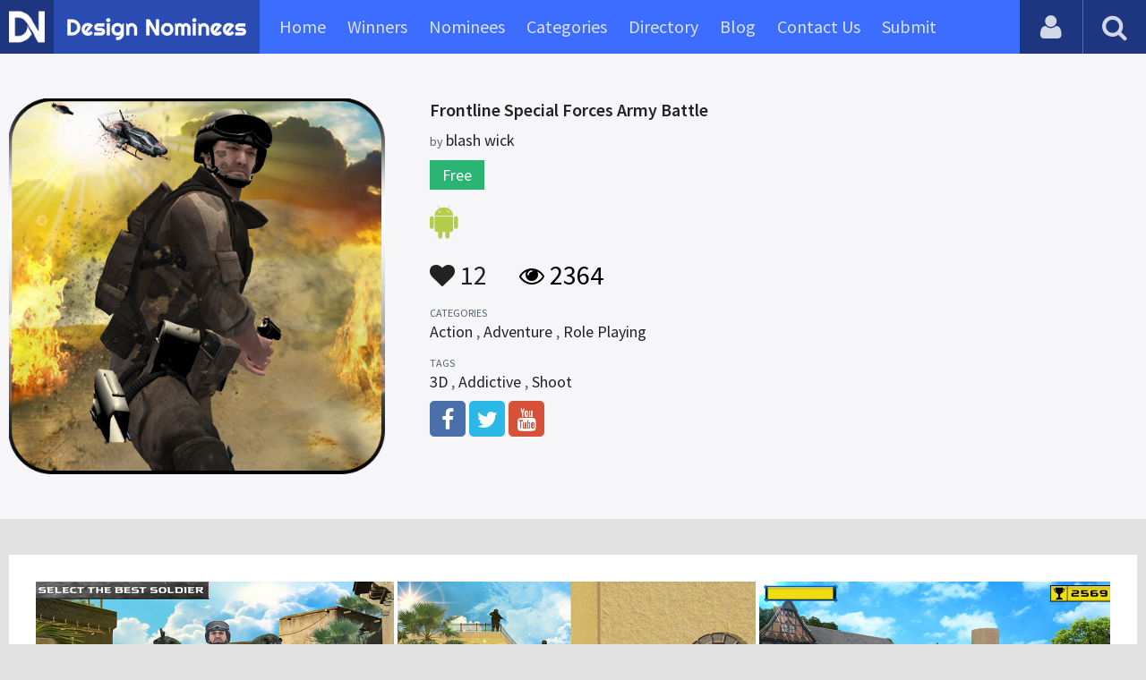

--- FILE ---
content_type: text/html; charset=UTF-8
request_url: https://www.designnominees.com/games/frontline-special-forces-army-battle
body_size: 6038
content:
<!DOCTYPE HTML>
<html>
<head>
      <meta http-equiv="Content-Type" content="text/html; charset=UTF-8">
  <meta name="viewport" content="width=device-width, initial-scale=1, maximum-scale=1.0, user-scalable=no">
  <title>Frontline Special Forces Army Battle</title>
  <meta name="title" content="Frontline Special Forces Army Battle">
  <meta name="description" content="Get ready to be a part of the battle against the combat terrorist forces of the afghan city in Frontline Special Forces Army Battle action simulation.">
  <meta name="keywords" content="Frontline Special Forces Army Battle,Action,Adventure,Role Playing,3D,Addictive,Shoot">
       <meta property="og:url" content="https://www.designnominees.com/games/frontline-special-forces-army-battle" />
  <meta property="og:title" content="Frontline Special Forces Army Battle" />
  <meta property="og:description" content="Get ready to be a part of the battle against the combat terrorist forces of the afghan city in Frontline Special Forces Army Battle action simulation." />
  <meta property="og:image" content="https://www.designnominees.com/application/upload/Apps/2018/01/frontline-special-forces-army-battle-184.png" />
  <meta name="twitter:card" content="summary_large_image"/>
  <meta name="twitter:description" content="Get ready to be a part of the battle against the combat terrorist forces of the afghan city in Frontline Special Forces Army Battle action simulation."/>
  <meta name="twitter:title" content="Frontline Special Forces Army Battle"/>
  <meta name="twitter:site" content="@DesignNominees"/>
  <meta name="twitter:domain" content="DesignNomineess"/>
  <meta name="twitter:creator" content="@DesignNominees"/>
  <meta name="twitter:image:src" content="https://www.designnominees.com/application/upload/Apps/2018/01/frontline-special-forces-army-battle-184.png" />
  <link rel="canonical" href="https://www.designnominees.com/games/frontline-special-forces-army-battle" />
  <link rel="apple-touch-icon" sizes="57x57" href="//www.designnominees.com/application/assets/public/images/icons/apple-icon-57x57.png">
  <link rel="apple-touch-icon" sizes="60x60" href="//www.designnominees.com/application/assets/public/images/icons/apple-icon-60x60.png">
  <link rel="apple-touch-icon" sizes="72x72" href="//www.designnominees.com/application/assets/public/images/icons/apple-icon-72x72.png">
  <link rel="apple-touch-icon" sizes="76x76" href="//www.designnominees.com/application/assets/public/images/icons/apple-icon-76x76.png">
  <link rel="apple-touch-icon" sizes="114x114" href="//www.designnominees.com/application/assets/public/images/icons/apple-icon-114x114.png">
  <link rel="apple-touch-icon" sizes="120x120" href="//www.designnominees.com/application/assets/public/images/icons/apple-icon-120x120.png">
  <link rel="apple-touch-icon" sizes="144x144" href="//www.designnominees.com/application/assets/public/images/icons/apple-icon-144x144.png">
  <link rel="apple-touch-icon" sizes="152x152" href="//www.designnominees.com/application/assets/public/images/icons/apple-icon-152x152.png">
  <link rel="apple-touch-icon" sizes="180x180" href="//www.designnominees.com/application/assets/public/images/icons/apple-icon-180x180.png">
  <link rel="icon" type="image/png" sizes="192x192"  href="//www.designnominees.com/application/assets/public/images/icons/android-icon-192x192.png">
  <link rel="icon" type="image/png" sizes="32x32" href="//www.designnominees.com/application/assets/public/images/icons/favicon-32x32.png">
  <link rel="icon" type="image/png" sizes="96x96" href="//www.designnominees.com/application/assets/public/images/icons/favicon-96x96.png">
  <link rel="icon" type="image/png" sizes="16x16" href="//www.designnominees.com/application/assets/public/images/icons/favicon-16x16.png">

  <link href='https://fonts.googleapis.com/css?family=Source+Sans+Pro:400,300,600,700' rel='stylesheet' type='text/css'>
  <script src="https://cdn.onesignal.com/sdks/OneSignalSDK.js" async='async'></script>
  <script>
    var OneSignal = window.OneSignal || [];
    OneSignal.push(["init", {
      appId: "9f4f2d68-ba7b-4fdd-a136-7c6665e1797d",
      autoRegister: true, /* Set to true to automatically prompt visitors */
      subdomainName: 'https://designnominees.onesignal.com',   
      notifyButton: {
          enable: true /* Set to false to hide */
      }
    }]);
  </script>
  <script>
    var base_url="https://www.designnominees.com/";
    var IsLogin="";
    var redirect_url;
  </script>
    <link rel="stylesheet" type="text/css" href="//www.designnominees.com/application/assets/public/css/style.css">
    <link rel="stylesheet" type="text/css" href="//www.designnominees.com/application/assets/public/css/font-awesome.min.css">
    <link rel="stylesheet" type="text/css" href="//www.designnominees.com/application/assets/public/css/prism.css">
    <script src="//www.designnominees.com/application/assets/public/js/jquery-1.11.1.js"></script>
    <script src="//www.designnominees.com/application/assets/public/js/jquery.reveal.js"></script>
    <script src="//www.designnominees.com/application/assets/public/js/facebook.js"></script>
    <script src="//www.designnominees.com/application/assets/public/js/google.js"></script>
    <script src="//www.designnominees.com/application/assets/public/js/slick.min.js"></script>
    <script src="//www.designnominees.com/application/assets/public/js/header_general.js"></script>
    <script src="//www.designnominees.com/application/assets/public/js/prism.js"></script>

      <script>
    (function(i,s,o,g,r,a,m){i['GoogleAnalyticsObject']=r;i[r]=i[r]||function(){
          (i[r].q=i[r].q||[]).push(arguments)},i[r].l=1*new Date();a=s.createElement(o),
        m=s.getElementsByTagName(o)[0];a.async=1;a.src=g;m.parentNode.insertBefore(a,m)
    })(window,document,'script','https://www.google-analytics.com/analytics.js','ga');

    ga('create', 'UA-79142889-1', 'auto');
    ga('send', 'pageview');


    jQuery(function () {
      jQuery(".search_box").click(function()
      {
        $("#search").attr("action",base_url+$(this).attr('id'));
      });

    });

  </script>
  <script async src="//pagead2.googlesyndication.com/pagead/js/adsbygoogle.js"></script>
<script>
  (adsbygoogle = window.adsbygoogle || []).push({
    google_ad_client: "ca-pub-8394013770496590",
    enable_page_level_ads: true
  });
</script>
<body>
<div id="login" class="reveal-modal">
  <h1>Login</h1>
  <div class="login-form">
    <form action="javascript:;" name="login_form" id="login_form" method="post">
      <div class="field prepend-icon state-success" for="EmailAddress">
        <input name="EmailAddress" id="EmailAddress" type="text" placeholder="E-mail or username" class="form-input gui-input">
      </div>
      <div class="field prepend-icon state-success" for="Password">
        <input name="Password" type="password" id="Password" placeholder="Password" class="form-input gui-input">
      </div>
      <div class="LoginError"></div>
      <input name="Login" type="submit" value="Login" id="Login" class="btn blue block">
        <div class="row MT10">
            <div class="left">
                <!--<input name="" type="checkbox" value="">
                Remember me-->
            </div>
            <div class="right"><a href="https://www.designnominees.com/forgot-password" class="red-text underline">Forgot Password?</a></div>
        </div>
    </form>
  </div>
  <!--<div class="or-line"><span>or</span></div>
  <div class="row login-with">
    <div class="col-6"><a href="javascript:;" onclick="facebookLogin();" class="facebook btn"><i class="fa fa-facebook"></i> Login with Facebook</a></div>
    <div class="col-6"><a href="javascript:;" onclick="googleLogin();"  class="g-plus btn"><i class="fa fa-google-plus"></i> Login with Google</a></div>
  </div>-->
  <div class="register">Not a member yet? <a href="https://www.designnominees.com/register" class="blue-text">Register now</a></div>
  <a class="close-reveal-modal">&#215;</a> </div>
<div class="site-overlay"></div>
<div class="site-container">
  <div class="header">
    <div class="logo-icon"><a href="https://www.designnominees.com/"><img src="https://www.designnominees.com/application/assets/public/images/designnominees-icon.png" alt="Design Nominees" title="Design Nominees"></a></div>
    <div class="logo"><a href="https://www.designnominees.com/"><img src="https://www.designnominees.com/application/assets/public/images/designnominees.png" alt="Design Nominees" title="Design Nominees"></a></div>
   
    <div class="nav">
      <ul>
        <li><a href="https://www.designnominees.com/" >Home</a></li>
        <li><a href="javascript:;">Winners</a>
          <ul>
            <li><a href="https://www.designnominees.com/winners-websites" >Websites</a></li>
              <li><a href="https://www.designnominees.com/winners-themes" >Themes</a></li>
            <li><a href="https://www.designnominees.com/winners-apps" >Apps</a></li>
            <li><a href="https://www.designnominees.com/winners-games" >Games</a></li>
          </ul>
        </li>
        <li><a href="javascript:;">Nominees</a>
          <ul>
            <li><a href="https://www.designnominees.com/nominees-websites" >Websites</a></li>
            <li><a href="https://www.designnominees.com/nominees-themes" >Themes</a></li>
            <li><a href="https://www.designnominees.com/nominees-apps" >Apps</a></li>
            <li><a href="https://www.designnominees.com/nominees-games" >Games</a></li>
          </ul>
        </li>

        <li><a href="https://www.designnominees.com/categories" >Categories</a></li>
        <li><a href="https://www.designnominees.com/directory" >Directory</a></li>
        <li><a href="https://www.designnominees.com/blog" >Blog</a></li>
        <li><a href="https://www.designnominees.com/contact-us" >Contact Us</a></li>
        <li ><a href="javascript:;" class="submit-now"><span>Submit</span></a>
            <ul>
                <li><a href="https://www.designnominees.com/site-submission" >Submit Website</a></li>
                <li><a href="https://www.designnominees.com/theme-submission" >Submit Theme</a></li>
                <li><a href="https://www.designnominees.com/app-submission" >Submit App</a></li>
                <li><a href="https://www.designnominees.com/game-submission" >Submit Game</a></li>
            </ul>
        </li>
       

      </ul>
    </div>
    <a class="search-icon" href="javascript:;"><i class="fa fa-search"></i><i class="fa fa-times"></i></a>
    <div class="user-login"><a href="javascript:;" class="user-login-icon"><i class="fa fa-user"></i></a>
      <ul>
                  <li><a data-reveal-id="login" href="javascript:;">Login</a></li>
          <li><a href="https://www.designnominees.com/register">Register</a></li>
                </ul>
    </div>
	<a id="nav-icon" href="javascript:;"><span></span> <span></span> <span></span></a>
  </div>
  <div class="site-main">
    <div class="search">
      <div class="search-wrapper">
                <form action="https://www.designnominees.com/search-website" method="post" name="search" id="search">
          <input type="text" placeholder="Search ..." id="Search" name="Search" autofocus="" value="">
          <button class="search-submit" name="submit" type="submit"><i class="fa fa-search"></i></button>
          <div class="filter">
          	<div>
              <label>
                <input type="radio" value="1"  class="search_box"  id="search-website"  name="search_box" checked=checked>
                <span class="check"></span> Website </label>
            </div>
            <div>
                  <label>
                      <input type="radio" value="1"  class="search_box"  id="search-theme"  name="search_box" >
                      <span class="check"></span> Theme </label>
            </div>
          	<div>
              <label>
                <input type="radio" value="3" id="search-games" class="search_box"   name="search_box" >
                <span class="check"></span> Game </label>
            </div>
          	<div>
              <label>
                <input type="radio"value="2" id="search-apps" class="search_box"  name="search_box" >
                <span class="check"></span> App </label>
            </div>

              <div>
                  <label>
                      <input type="radio"value="2" id="search-articles" class="search_box"  name="search_box" >
                      <span class="check"></span> Article </label>
              </div>

            <div>
              <label>
                <input type="radio" value="4" id="search-profiles" class="search_box" name="search_box"  >
                <span class="check"></span> Profile </label>
            </div>
          </div>
        </form>
      </div>
    </div><script type='text/javascript' src='https://www.designnominees.com/application/assets/public/js/jquery.fancybox.js'></script>
<link type='text/css' rel='stylesheet' href='https://www.designnominees.com/application/assets/public/css/jquery.fancybox.css' />
<script id="dsq-count-scr" src="//DesignNominees.disqus.com/count.js" async></script>
<script>
$(document).ready(function(){
	$('.fancybox').fancybox();
});
</script>

<div class="app-details">
  <div class="light-bg">
    <div class="container">
      <div class="row">
        <div class="col-4 app-icon"><img alt="Frontline Special Forces Army Battle" src="https://www.designnominees.com/application/upload/Apps/2018/01/frontline-special-forces-army-battle-184.png"></div>
        <div class="col-8">
          <div class="app-content">
          	 

            <h2>Frontline Special Forces Army Battle</h2>
            <h3>by <span>
                            blash wick                            </span></h3>
                        <div class="price free">Free</div>
                        <div class="store-link">
              <a rel="nofollow" href="https://play.google.com/store/apps/details?id=com.ajgaming.army.battle.force" class="play-store" target="_blank"><i class="fa fa-android"></i></a>            </div>
            <div class="app-fot">
              <div class="like-count">
                                <a href="javascript:;" AppID="6188" class="Liked" Count="12"><i class="fa fa-heart"></i> 12</a>
                              </div>
              <div class="view-count"><i class="fa fa-eye"></i> 2364</div>
            </div>
            <div class="app-details">
            <small>Categories</small>
                <div class="categories-list">                        <a href="https://www.designnominees.com/categories/games/action">Action</a>
            ,             <a href="https://www.designnominees.com/categories/games/adventure">Adventure</a>
            ,             <a href="https://www.designnominees.com/categories/games/role-playing">Role Playing</a>
            </div>
                <small>Tags</small>
                <div class="categories-list">                        <a href="https://www.designnominees.com/tags/games/3d">3D</a>
            ,             <a href="https://www.designnominees.com/tags/games/addictive">Addictive</a>
            ,             <a href="https://www.designnominees.com/tags/games/shoot">Shoot</a>
            </div>
                            <div class="more-info">
                                                <a href="https://www.facebook.com/ajgamingweb/" class="facebook" target="_blank" rel="nofollow"><i class="fa fa-facebook"></i></a>
                                                <a href="https://twitter.com/ajgamingweb" class="twitter" target="_blank" rel="nofollow"><i class="fa fa-twitter"></i></a>
                
                  
                                                <a href="https://www.youtube.com/channel/UCo_Iv0m5fwvU93uSAEqbI0Q/videos" class="youtube" target="_blank" rel="nofollow"><i class="fa fa-youtube"></i></a>
                              </div>
                          </div>
          </div>
        </div>
      </div>
    </div>
  </div>
  <div class="container">
    <div class="app-details-dec">
      <div class="app-slider">
        <ul>
                    <li><a class="fancybox" href="https://www.designnominees.com/application/upload/Apps/2018/01/frontline-special-forces-army-battle-141.jpg" data-fancybox-group="gallery" ><img alt="Frontline Special Forces Army Battle" src="https://www.designnominees.com/application/upload/Apps/2018/01/frontline-special-forces-army-battle-141.jpg"></a></li>
                    <li><a class="fancybox" href="https://www.designnominees.com/application/upload/Apps/2018/01/frontline-special-forces-army-battle-130.jpg" data-fancybox-group="gallery" ><img alt="Frontline Special Forces Army Battle" src="https://www.designnominees.com/application/upload/Apps/2018/01/frontline-special-forces-army-battle-130.jpg"></a></li>
                    <li><a class="fancybox" href="https://www.designnominees.com/application/upload/Apps/2018/01/frontline-special-forces-army-battle-41.jpg" data-fancybox-group="gallery" ><img alt="Frontline Special Forces Army Battle" src="https://www.designnominees.com/application/upload/Apps/2018/01/frontline-special-forces-army-battle-41.jpg"></a></li>
                    <li><a class="fancybox" href="https://www.designnominees.com/application/upload/Apps/2018/01/frontline-special-forces-army-battle-198.jpg" data-fancybox-group="gallery" ><img alt="Frontline Special Forces Army Battle" src="https://www.designnominees.com/application/upload/Apps/2018/01/frontline-special-forces-army-battle-198.jpg"></a></li>
                  </ul>
      </div>
      <h6>Description</h6>
      <p>Get ready to be a part of the battle against the combat terrorist forces of the afghan city in Frontline Special Forces Army Battle action simulation. Unlike the other army commando games, here you can choose your most advance Special Forces weapons like, outstanding M1911, killer AK47, fast M4 Carbine, dangerous Dragunov, and powerful Shotgun Remington 870 etc. 3D environment of Afghan Village and fight with combat Taliban made this game interesting and thrilling.<br />
<br />
Enjoy the most incredible series of first person shooting Frontline Special Forces Army Battle action simulation, with full of devastating and thrilling missions against the Afghan Taliban. You have to play as a soldier of US Army with powerful US Special Forces weapons to teach lessons to the dangerous terrorist. Be a part of elite army special unit and show your amazing shooting skills. Frontline Special Forces Army Battle action simulation is specially designed for the army war games lovers.&nbsp;<br />
<br />
GAMEPLAY:<br />
<br />
Frontline Special Forces Army Battle action simulation is first person shooting game that contains the most advance anti-terrorist special unit missions with the most dangerous terror of the world like, combat-trained Taliban, and agent forces. You have to play as a US military Special Force soldier, just grab your army commando&rsquo;s weapons and capture the afghan village. Find and Shoot the combat Taliban of the Afghan city that are planning something dangerous about the US military forces. Shoot out the more killer Taliban to get more score in the Frontline Special Forces Army Battle action simulation. The number of Taliban forces gradually increases in each missions that made this simulation impossible and addictive. Fight for your dignity of US army force, Become less bleed in combat Taliban war. You can easily unlock the other powerful latest weapons by making more score in this action simulation. Smooth controls with addictive environment made this game to the best us army commando shooting game.<br />
<br />
Frontline Special Forces Army Battle Features:<br />
<br />
&bull; Play as first person US army soldier.<br />
&bull; M1911, AK47, M4 Carbine, Dragunov, and Remington 870 to play.<br />
&bull; 3D Afghan Village environment.<br />
&bull; Challenging and impossible missions.<br />
&bull; Shooting the Combat Taliban.<br />
&bull; Fight for your dignity.<br />
&bull; Smooth controls and addictive gameplay.<br />
<br />
Fight for the humanity and dignity of the nation is a part of any special army force, Frontline Special Forces Army Battle action simulation especially designed for the army forces games fans. Just grab your shooting weapons like, M1911, killer AK47, fast M4 Carbine, as well as powerful Shotgun Remington 870 and kill the Combat terrorists with them in best Frontline Special Forces Army Battle action simulation.</p>
      <!--<div id="disqus_thread"></div>-->
      <script>
              /**
               *  RECOMMENDED CONFIGURATION VARIABLES: EDIT AND UNCOMMENT THE SECTION BELOW TO INSERT DYNAMIC VALUES FROM YOUR PLATFORM OR CMS.
               *  LEARN WHY DEFINING THESE VARIABLES IS IMPORTANT: https://disqus.com/admin/universalcode/#configuration-variables
               */
              /*
               var disqus_config = function () {
               this.page.url = PAGE_URL;  // Replace PAGE_URL with your page's canonical URL variable
               this.page.identifier = PAGE_IDENTIFIER; // Replace PAGE_IDENTIFIER with your page's unique identifier variable
               };
               */
              (function() {  // DON'T EDIT BELOW THIS LINE
                  var d = document, s = d.createElement('script');

                  s.src = '//designnominees.disqus.com/embed.js';

                  s.setAttribute('data-timestamp', +new Date());
                  (d.head || d.body).appendChild(s);
              })();
          </script>
      <noscript>
      Please enable JavaScript to view the <a href="https://disqus.com/?ref_noscript" rel="nofollow">comments powered by Disqus.</a>
      </noscript>
    </div>
  </div>
</div>
<div class="container PTB50">
  <div class="sub-hd">

	  		  <h1>Related Games</h1>
		  
  </div>
  <div class="app-list">
    <ul>
            <li>
          					<div class="tpa-ribbon">
						<div class="label">GOTD</div>
					</div>
					                <div class="app-icon"><a href="https://www.designnominees.com/apps/funny-talking-phone"><img alt="Funny Talking Phone" src="https://www.designnominees.com/application/upload/Apps/2016/08/funny-talking-phone-78.png"></a> <span class="app-link"> <span class="store-link">
          <a  rel="nofollow" href="https://play.google.com/store/apps/details?id=com.cibgHippo.BabyTalkingPhone" class="play-store" target="_blank"><i class="fa fa-android"></i></a>          </span>
										<span class="date">GOTD 05 May 2025 </span>
						
				</span>
				  </div>
        <h2>
                            <a href="https://www.designnominees.com/games/funny-talking-phone">Funny Talking Phone</a>
                        </h2>
        <h3>by <span>
                    <a href="https://www.designnominees.com/profile/psv">PSV</a>
                    </span></h3>
        <div class="app-fot">
          <div class="like-count">
                        <a href="javascript:;" AppID="507" class="Liked" Count="25"><i class="fa fa-heart"></i> 25</a>
                      </div>
          <div class="view-count"><i class="fa fa-eye"></i> 4058</div>
        </div>
      </li>
            <li>
          					<div class="tpa-ribbon">
						<div class="label">GOTD</div>
					</div>
					                <div class="app-icon"><a href="https://www.designnominees.com/apps/atv-quad-bike-city-racing"><img alt="ATV Quad Bike City Racing" src="https://www.designnominees.com/application/upload/Apps/2023/09/atv-quad-bike-city-racing-142.png"></a> <span class="app-link"> <span class="store-link">
          <a   href="https://play.google.com/store/apps/details?id=com.KaushikDutta.ATVQuadBikeCityRacer" class="play-store" target="_blank"><i class="fa fa-android"></i></a>          </span>
										<span class="date">GOTD 29 Oct 2023 </span>
						
				</span>
				  </div>
        <h2>
                            <a href="https://www.designnominees.com/games/atv-quad-bike-city-racing">ATV Quad Bike City Racing</a>
                        </h2>
        <h3>by <span>
                    World of Web                    </span></h3>
        <div class="app-fot">
          <div class="like-count">
                        <a href="javascript:;" AppID="43341" class="Liked" Count="22"><i class="fa fa-heart"></i> 22</a>
                      </div>
          <div class="view-count"><i class="fa fa-eye"></i> 1106</div>
        </div>
      </li>
            <li>
                  <div class="app-icon"><a href="https://www.designnominees.com/apps/archery-kill-the-ravana"><img alt="Archery - Kill The Ravana" src="https://www.designnominees.com/application/upload/Apps/2017/09/archery-kill-the-ravana-10.jpg"></a> <span class="app-link"> <span class="store-link">
          <a  rel="nofollow" href="https://play.google.com/store/apps/details?id=com.bhima.killravan" class="play-store" target="_blank"><i class="fa fa-android"></i></a>          </span>
									<span class="date">Nominees 12 Sep 2017 </span>
				
				</span>
				  </div>
        <h2>
                            <a href="https://www.designnominees.com/games/archery-kill-the-ravana">Archery - Kill The Ravana</a>
                        </h2>
        <h3>by <span>
                    Bhima Apps                    </span></h3>
        <div class="app-fot">
          <div class="like-count">
                        <a href="javascript:;" AppID="4735" class="Liked" Count="14"><i class="fa fa-heart"></i> 14</a>
                      </div>
          <div class="view-count"><i class="fa fa-eye"></i> 1916</div>
        </div>
      </li>
          </ul>
  </div>
			<div class="text-center PT20"><a href="https://www.designnominees.com/nominees-games" class="btn blue gradient rounded">View All Related Games</a></div>
	

</div>
<div class="footer">
    <div class="container">
      <div class="row">
        <div class="col-6">
        	 <a href="https://www.designnominees.com/blog">Blog</a>|<a href="https://www.designnominees.com/contact-us">Contact Us</a>|<a href="https://www.designnominees.com/certificate">Certificate</a> | <a href="https://www.designnominees.com/terms-condition">Terms & Conditions</a><br />
All rights reserved &copy; 2026 DesignNominees.com
        </div>
        <div class="col-6">
        	<div class="social"><a href="https://www.facebook.com/DesignNominees" target="_blank" title="Facebook" class="facebook"><i class="fa fa-facebook"></i></a> <a href="http://twitter.com/DesignNominees" target="_blank" title="Twitter" class="twitter"><i class="fa fa-twitter"></i></a> <a href="http://pinterest.com/DesignNominees" target="_blank" title="Pinterest" class="pinterest"><i class="fa fa-pinterest-p"></i></a> <a href="http://feeds.feedburner.com/DesignNominees" target="_blank" title="Rss" class="rss"><i class="fa fa-rss"></i></a> </div>
        </div>
      </div>
    </div>
  </div>
</div>
</div>

 <script type='text/javascript' src='https://www.designnominees.com/application/assets/admin/js/admin-tools/admin-forms/js/jquery.validate.min.js'></script>
<script type='text/javascript' src='https://www.designnominees.com/application/assets/public/js/footer_general.js'></script>
</body>
</html>


--- FILE ---
content_type: text/html
request_url: https://content.googleapis.com/static/proxy.html?usegapi=1&jsh=m%3B%2F_%2Fscs%2Fabc-static%2F_%2Fjs%2Fk%3Dgapi.lb.en.OE6tiwO4KJo.O%2Fd%3D1%2Frs%3DAHpOoo_Itz6IAL6GO-n8kgAepm47TBsg1Q%2Fm%3D__features__
body_size: -189
content:
<!DOCTYPE html>
<html>
<head>
<title></title>
<meta http-equiv="X-UA-Compatible" content="IE=edge" />
<script nonce="iruYN-bmz9UMv7WIoljSNw">
  window['startup'] = function() {
    googleapis.server.init();
  };
</script>
<script src="https://apis.google.com/js/googleapis.proxy.js?onload=startup" async defer nonce="iruYN-bmz9UMv7WIoljSNw"></script>
</head>
<body>
</body>
</html>


--- FILE ---
content_type: text/html; charset=utf-8
request_url: https://www.google.com/recaptcha/api2/aframe
body_size: 268
content:
<!DOCTYPE HTML><html><head><meta http-equiv="content-type" content="text/html; charset=UTF-8"></head><body><script nonce="PRQ7U8XXbhIs_6EXwVJ18A">/** Anti-fraud and anti-abuse applications only. See google.com/recaptcha */ try{var clients={'sodar':'https://pagead2.googlesyndication.com/pagead/sodar?'};window.addEventListener("message",function(a){try{if(a.source===window.parent){var b=JSON.parse(a.data);var c=clients[b['id']];if(c){var d=document.createElement('img');d.src=c+b['params']+'&rc='+(localStorage.getItem("rc::a")?sessionStorage.getItem("rc::b"):"");window.document.body.appendChild(d);sessionStorage.setItem("rc::e",parseInt(sessionStorage.getItem("rc::e")||0)+1);localStorage.setItem("rc::h",'1768384161089');}}}catch(b){}});window.parent.postMessage("_grecaptcha_ready", "*");}catch(b){}</script></body></html>